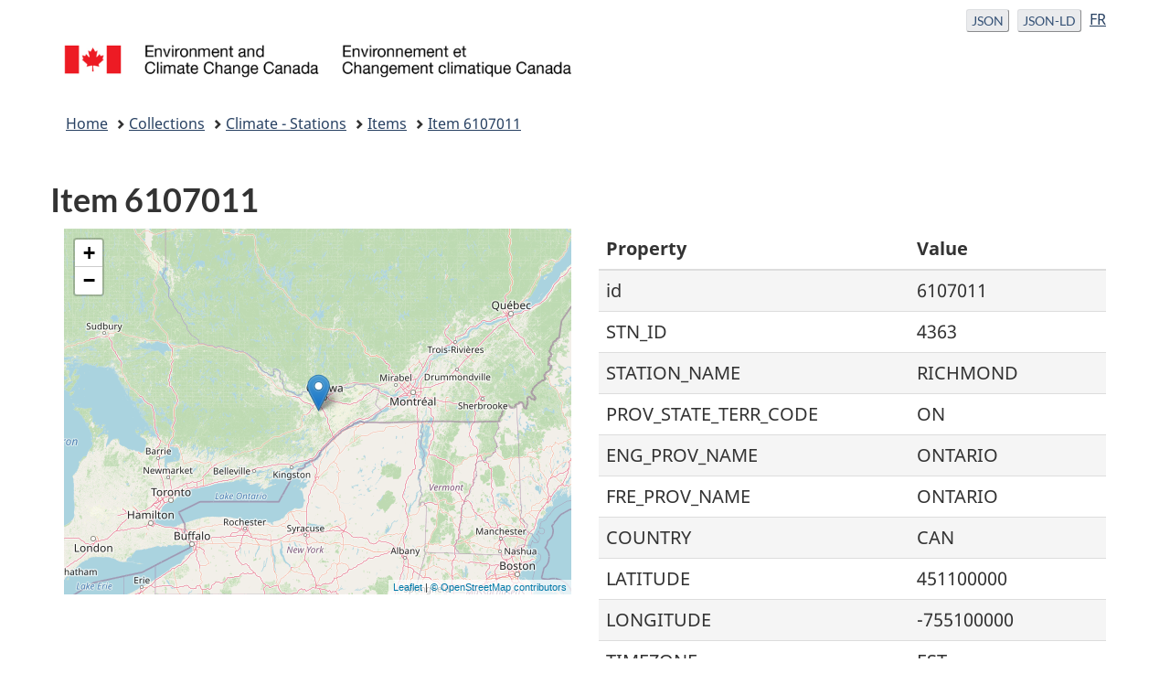

--- FILE ---
content_type: text/html
request_url: https://api.weather.gc.ca/collections/climate-stations/items/6107011?lang=en
body_size: 4483
content:
<!doctype html>
<html lang="en">
  <head>
    <meta charset="utf-8">
    <title>MSC GeoMet - GeoMet-OGC-API - Climate - Stations - 6107011</title>
    <meta name="viewport" content="width=device-width, initial-scale=1">
    <meta name="language" content="[&#39;en-CA&#39;, &#39;fr-CA&#39;]">
    <meta name="description" content="MSC GeoMet - GeoMet-OGC-API">
    <meta name="keywords" content="Weather,Meteorology,Climate,Forecasting,Floods,Weather alerts,Storms,Wind,Temperature,Precipitation,Snow,Ice">
    <link rel="shortcut icon" href="https://api.weather.gc.ca/static/img/favicon.ico" type="image/x-icon">

    <!-- GCWeb theme -->
    <link rel="stylesheet" href="https://use.fontawesome.com/releases/v5.8.1/css/all.css" integrity="sha384-50oBUHEmvpQ+1lW4y57PTFmhCaXp0ML5d60M1M7uH2+nqUivzIebhndOJK28anvf" crossorigin="anonymous">
    <link rel="stylesheet" href="https://api.weather.gc.ca/static/themes-gcweb/GCWeb/css/theme.min.css">

    <link rel="stylesheet" href="https://api.weather.gc.ca/static/css/default.css">
    <!--[if lt IE 9]>
      <script src="https://cdnjs.cloudflare.com/ajax/libs/html5shiv/3.7.3/html5shiv.js"></script>
    <![endif]-->
    
      
      <link rel="root" type="application/json" title="The landing page of this server as JSON" href="https://api.weather.gc.ca?f=json?lang=en"/>
      
    
      
      <link rel="root" type="text/html" title="The landing page of this server as HTML" href="https://api.weather.gc.ca?f=html?lang=en"/>
      
    
      
      <link rel="alternate" type="application/geo+json" title="This document as JSON" href="https://api.weather.gc.ca/collections/climate-stations/items/6107011?f=json?lang=en"/>
      
    
      
      <link rel="alternate" type="application/ld+json" title="This document as RDF (JSON-LD)" href="https://api.weather.gc.ca/collections/climate-stations/items/6107011?f=jsonld?lang=en"/>
      
    
      
      <link rel="canonical" href="https://api.weather.gc.ca/collections/climate-stations/items/6107011?lang=en" />
      
    
      
      <link rel="collection" type="application/json" title="Climate - Stations" href="https://api.weather.gc.ca/collections/climate-stations?lang=en"/>
      
    

    <!-- ESM import map -->
    <script type="importmap">
      {
        "imports": {
          "vue": "https://cdnjs.cloudflare.com/ajax/libs/vue/3.0.7/vue.esm-browser.prod.js",
          "leaflet": "https://unpkg.com/leaflet@1.7.1/dist/leaflet-src.esm.js",
          "leaflet-non-esm": "https://unpkg.com/leaflet/dist/leaflet.js",
          "leaflet.markercluster": "https://unpkg.com/leaflet.markercluster/dist/leaflet.markercluster-src.js"
        }
      }
    </script>
    
    <link rel="stylesheet" href="https://unpkg.com/leaflet@1.7.1/dist/leaflet.css"/>
    <script src="https://unpkg.com/leaflet@1.7.1/dist/leaflet.js"></script>

  </head>
  <body vocab="http://schema.org/" typeof="WebPage">
    <nav>
        <ul id="wb-tphp">
            <li class="wb-slc">
                <a class="wb-sl" href="#wb-cont">Skip to main content</a>
            </li>
            <li class="wb-slc">
                <a class="wb-sl" href="#wb-info">Skip to "About government"</a>
            </li>
        </ul>
    </nav>
    <header>
      <div id="wb-bnr" class="container">
        <div class="row">
          <!-- language selection (JSON) -->
          <section id="wb-lng" class="col-xs-3 col-sm-12 pull-right text-right">
            <h2 class="wb-inv">Format and language selection</h2>
            <ul class="list-inline mrgn-bttm-0">
              

              
              
              
              
              
              
              
              <li>
                <a id="json-format-url" href="https://api.weather.gc.ca/collections/climate-stations/items/6107011?f=json" class="btn btn-xs btn-default">
                  <span class="hidden-xs">JSON</span>
                  <abbr title="JSON" class="visible-xs h3 mrgn-tp-sm mrgn-bttm-0 text-uppercase">JSON</abbr>
                </a>
              </li>
              
              
              
              
              <li>
                <a id="jsonld-format-url" href="https://api.weather.gc.ca/collections/climate-stations/items/6107011?f=jsonld" class="btn btn-xs btn-default">
                  <span class="hidden-xs">JSON-LD</span>
                  <abbr title="JSON-LD" class="visible-xs h3 mrgn-tp-sm mrgn-bttm-0 text-uppercase">JSON-LD</abbr>
                </a>
              </li>
              
              
              
              
              
              

              
              
              
              

              <!-- language toggle -->
              
              
              
              
              <li>
                <a class="lang-toggle" href="?lang=fr" hreflang="fr-CA">FR</a>
              </li>
              
              
            </ul>
          </section>

          <!-- Brand -->
          <div class="brand col-xs-9 col-sm-5 col-md-4" property="publisher" typeof="GovernmentOrganization">
            <a href="https://www.canada.ca/en.html" property="url">
              <img src="https://api.weather.gc.ca/static/img/img_eccc-logo.png" alt="Environment & Climate Change Canada" property="logo" /><span class="wb-inv"> / <span lang="fr">Environnement et Changement climatique Canada</span></span>
            </a>
            <meta property="name" content="Environment & Climate Change Canada" />
            <meta property="areaServed" typeof="Country" content="Canada" />
            <link property="logo" href="https://api.weather.gc.ca/static/img/img_eccc-logo.png" />
          </div>
        </div>
      </div>

      <nav id="wb-bc" property="breadcrumb">
        <h2>You are here:</h2>
        <div class="container">
          <ol class="breadcrumb">
            
            <li><a href="https://api.weather.gc.ca?lang=en">Home</a></li>
            
<li><a href="https://api.weather.gc.ca/collections?lang=en">Collections</a></li>

  

  

  

  

  

  
  <li><a href="https://api.weather.gc.ca/collections/climate-stations?lang=en">Climate - Stations</a></li>
  

<li><a href="../items?lang=en">Items</a></li>
<li><a href="./6107011?lang=en">Item 6107011</a></li>

          </ol>
        </div>
      </nav>
    </header>
    <main property="mainContentOfPage" class="container" typeof="WebPageElement">
      
    <section id="item">
      <div class="row">
        <div class="col-sm">
          <h2>Item 6107011</h2>
        </div>
      </div>
      <div class="row">
        <div class="col-md-6 col-sm-12">
          <div class="row">
            <div class="col-sm-12">
              <div id="items-map"></div>
            </div>
          </div>
          <div class="row">
            <div class="col-sm-12">
              
            </div>
          </div>
        </div>
        <div class="col-md-6 col-sm-12">
            <table class="table table-striped">
              <thead>
              <tr>
                <th>Property</th>
                <th>Value</th>
              </tr>
            </thead>
            <tbody>
              
                <tr>
                  <td>id</td>
                  <td>6107011</td>
                </tr>
                
                  
                  <tr>
                    <td>STN_ID</td>
                    
                      <td>
    
        4363
    </td>
                    
                  </tr>
                  
                
                  
                  <tr>
                    <td>STATION_NAME</td>
                    
                      <td>
    
        RICHMOND
    </td>
                    
                  </tr>
                  
                
                  
                  <tr>
                    <td>PROV_STATE_TERR_CODE</td>
                    
                      <td>
    
        ON
    </td>
                    
                  </tr>
                  
                
                  
                  <tr>
                    <td>ENG_PROV_NAME</td>
                    
                      <td>
    
        ONTARIO
    </td>
                    
                  </tr>
                  
                
                  
                  <tr>
                    <td>FRE_PROV_NAME</td>
                    
                      <td>
    
        ONTARIO
    </td>
                    
                  </tr>
                  
                
                  
                  <tr>
                    <td>COUNTRY</td>
                    
                      <td>
    
        CAN
    </td>
                    
                  </tr>
                  
                
                  
                  <tr>
                    <td>LATITUDE</td>
                    
                      <td>
    
        451100000
    </td>
                    
                  </tr>
                  
                
                  
                  <tr>
                    <td>LONGITUDE</td>
                    
                      <td>
    
        -755100000
    </td>
                    
                  </tr>
                  
                
                  
                  <tr>
                    <td>TIMEZONE</td>
                    
                      <td>
    
        EST
    </td>
                    
                  </tr>
                  
                
                  
                  <tr>
                    <td>ELEVATION</td>
                    
                      <td>
    
        97.50
    </td>
                    
                  </tr>
                  
                
                  
                
                  
                  <tr>
                    <td>TC_IDENTIFIER</td>
                    
                      <td>
    
      None
    </td>
                    
                  </tr>
                  
                
                  
                  <tr>
                    <td>WMO_IDENTIFIER</td>
                    
                      <td>
    
      None
    </td>
                    
                  </tr>
                  
                
                  
                  <tr>
                    <td>STATION_TYPE</td>
                    
                      <td>
    
        N/A
    </td>
                    
                  </tr>
                  
                
                  
                  <tr>
                    <td>NORMAL_CODE</td>
                    
                      <td>
    
        G
    </td>
                    
                  </tr>
                  
                
                  
                  <tr>
                    <td>PUBLICATION_CODE</td>
                    
                      <td>
    
        1
    </td>
                    
                  </tr>
                  
                
                  
                  <tr>
                    <td>DISPLAY_CODE</td>
                    
                      <td>
    
        9
    </td>
                    
                  </tr>
                  
                
                  
                  <tr>
                    <td>ENG_STN_OPERATOR_ACRONYM</td>
                    
                      <td>
    
      None
    </td>
                    
                  </tr>
                  
                
                  
                  <tr>
                    <td>FRE_STN_OPERATOR_ACRONYM</td>
                    
                      <td>
    
      None
    </td>
                    
                  </tr>
                  
                
                  
                  <tr>
                    <td>ENG_STN_OPERATOR_NAME</td>
                    
                      <td>
    
      None
    </td>
                    
                  </tr>
                  
                
                  
                  <tr>
                    <td>FRE_STN_OPERATOR_NAME</td>
                    
                      <td>
    
      None
    </td>
                    
                  </tr>
                  
                
                  
                  <tr>
                    <td>FIRST_DATE</td>
                    
                      <td>
    
        1971-01-01 00:00:00
    </td>
                    
                  </tr>
                  
                
                  
                  <tr>
                    <td>LAST_DATE</td>
                    
                      <td>
    
        1972-12-01 00:00:00
    </td>
                    
                  </tr>
                  
                
                  
                  <tr>
                    <td>HLY_FIRST_DATE</td>
                    
                      <td>
    
      None
    </td>
                    
                  </tr>
                  
                
                  
                  <tr>
                    <td>HLY_LAST_DATE</td>
                    
                      <td>
    
      None
    </td>
                    
                  </tr>
                  
                
                  
                  <tr>
                    <td>DLY_FIRST_DATE</td>
                    
                      <td>
    
        1971-06-01 00:00:00
    </td>
                    
                  </tr>
                  
                
                  
                  <tr>
                    <td>DLY_LAST_DATE</td>
                    
                      <td>
    
        1972-07-31 00:00:00
    </td>
                    
                  </tr>
                  
                
                  
                  <tr>
                    <td>MLY_FIRST_DATE</td>
                    
                      <td>
    
        1971-01-01 00:00:00
    </td>
                    
                  </tr>
                  
                
                  
                  <tr>
                    <td>MLY_LAST_DATE</td>
                    
                      <td>
    
        1972-12-01 00:00:00
    </td>
                    
                  </tr>
                  
                
                  
                  <tr>
                    <td>HAS_MONTHLY_SUMMARY</td>
                    
                      <td>
    
        Y
    </td>
                    
                  </tr>
                  
                
                  
                  <tr>
                    <td>HAS_NORMALS_DATA</td>
                    
                      <td>
    
        N
    </td>
                    
                  </tr>
                  
                
                  
                  <tr>
                    <td>HAS_HOURLY_DATA</td>
                    
                      <td>
    
        N
    </td>
                    
                  </tr>
                  
                
              </tbody>
            </table>
        </div>
      </div>
    </section>

      <div class="pagedetails">
        <dl id="wb-dtmd">
          <dt>Powered by <a title="pygeoapi" href="https://pygeoapi.io"><img src="https://api.weather.gc.ca/static/img/pygeoapi.png" style="height:24px;vertical-align: middle;"/></a></dt>
          <dd>0.20.0</dd>
          | <dt><a href="https://github.com/ECCC-MSC/msc-pygeoapi" target="_blank">msc-pygeoapi</a></dt>
          <dd>0.15.5</dd>
        </dl>
      </div>
    </main>
    <footer id="wb-info">
      <div class="landscape">
        <nav class="container wb-navcurr">
          <h2 class="wb-inv">About government</h2>
          <ul class="list-unstyled colcount-sm-2 colcount-md-3">
            <li><a href="https://www.canada.ca/en/contact.html">Contact us</a></li>
            <li><a href="https://www.canada.ca/en/government/dept.html">Departments and agencies</a></li>
            <li><a href="https://www.canada.ca/en/government/publicservice.html">Public service and military</a></li>
            <li><a href="https://www.canada.ca/en/news.html">News</a></li>
            <li><a href="https://www.canada.ca/en/government/system/laws.html">Treaties, laws and regulations</a></li>
            <li><a href="https://www.canada.ca/en/transparency/reporting.html">Government-wide reporting</a></li>
            <li><a href="https://pm.gc.ca/eng">Prime Minister</a></li>
            <li><a href="https://www.canada.ca/en/government/system.html">How government works</a></li>
            <li><a href="https://open.canada.ca/en/">Open government</a></li>
          </ul>
        </nav>
      </div>
      <div class="brand">
        <div class="container">
          <div class="row">
            <nav class="col-md-9 col-lg-10 ftr-urlt-lnk">
              <h2 class="wb-inv">About this site</h2>
              <ul>
                <li><a href="https://www.canada.ca/en/social.html">Social media</a></li>
                <li><a href="https://www.canada.ca/en/mobile.html">Mobile applications</a></li>
                <li><a href="https://www1.canada.ca/en/newsite.html">About Canada.ca</a></li>
                <li><a href="https://www.canada.ca/en/transparency/terms.html">Terms and conditions</a></li>
                <li><a href="https://www.canada.ca/en/transparency/privacy.html">Privacy</a></li>
              </ul>
            </nav>
            <div class="col-xs-6 visible-sm visible-xs tofpg">
              <a href="#wb-cont">Top of page <span class="glyphicon glyphicon-chevron-up"></span></a>
            </div>
            <div class="col-xs-6 col-md-3 col-lg-2 text-right">
              <img src="https://api.weather.gc.ca/static/themes-gcweb/GCWeb/assets/wmms-blk.svg" alt="Symbol of the Government of Canada" />
            </div>
          </div>
        </div>
      </div>
    </footer>
    
    <script>
    var map = L.map('items-map').setView([45, -75], 10);
    map.addLayer(new L.TileLayer(
        'https://tile.openstreetmap.org/{z}/{x}/{y}.png', {
            maxZoom: 18,
            attribution: '<a href="https://www.openstreetmap.org/copyright">© OpenStreetMap contributors</a>'
        }
    ));
    var geojson_data = {"type":"Feature","properties":{"STN_ID":4363,"STATION_NAME":"RICHMOND","PROV_STATE_TERR_CODE":"ON","ENG_PROV_NAME":"ONTARIO","FRE_PROV_NAME":"ONTARIO","COUNTRY":"CAN","LATITUDE":451100000,"LONGITUDE":-755100000,"TIMEZONE":"EST","ELEVATION":"97.50","CLIMATE_IDENTIFIER":"6107011","TC_IDENTIFIER":null,"WMO_IDENTIFIER":null,"STATION_TYPE":"N/A","NORMAL_CODE":"G","PUBLICATION_CODE":1,"DISPLAY_CODE":9,"ENG_STN_OPERATOR_ACRONYM":null,"FRE_STN_OPERATOR_ACRONYM":null,"ENG_STN_OPERATOR_NAME":null,"FRE_STN_OPERATOR_NAME":null,"FIRST_DATE":"1971-01-01 00:00:00","LAST_DATE":"1972-12-01 00:00:00","HLY_FIRST_DATE":null,"HLY_LAST_DATE":null,"DLY_FIRST_DATE":"1971-06-01 00:00:00","DLY_LAST_DATE":"1972-07-31 00:00:00","MLY_FIRST_DATE":"1971-01-01 00:00:00","MLY_LAST_DATE":"1972-12-01 00:00:00","HAS_MONTHLY_SUMMARY":"Y","HAS_NORMALS_DATA":"N","HAS_HOURLY_DATA":"N"},"geometry":{"type":"Point","coordinates":[-75.85,45.18333333333333]},"id":"6107011","links":[{"type":"application/json","rel":"root","title":"The landing page of this server as JSON","href":"https://api.weather.gc.ca?f=json"},{"type":"text/html","rel":"root","title":"The landing page of this server as HTML","href":"https://api.weather.gc.ca?f=html"},{"rel":"alternate","type":"application/geo+json","title":"This document as JSON","href":"https://api.weather.gc.ca/collections/climate-stations/items/6107011?f=json"},{"rel":"alternate","type":"application/ld+json","title":"This document as RDF (JSON-LD)","href":"https://api.weather.gc.ca/collections/climate-stations/items/6107011?f=jsonld"},{"rel":"self","type":"text/html","title":"This document as HTML","href":"https://api.weather.gc.ca/collections/climate-stations/items/6107011?f=html"},{"rel":"collection","type":"application/json","title":"Climate - Stations","href":"https://api.weather.gc.ca/collections/climate-stations"}],"title":"Climate - Stations","id_field":"CLIMATE_IDENTIFIER","collections_path":"https://api.weather.gc.ca/collections"};

    // Null geometry check
    if (geojson_data.geometry === null) {
      map.setView([0, 0], 1)
    } else {
      var items = new L.GeoJSON(geojson_data);
      map.addLayer(items);
      map.fitBounds(items.getBounds(), {maxZoom: 6});
    }
    </script>

    <script>
      // Requests and embeds JSON-LD representation of the current page
      var xhr = new XMLHttpRequest();

      // Get the current URL's search parameters
      var currentParams = new URLSearchParams(window.location.search);

      // Add the new parameter for JSON-LD representation
      currentParams.set('f', 'jsonld');

      // Check if the pathname matches /items and add a limit parameter
      if (window.location.pathname.match(/\/items(#)*/gi)) { // reduce load on /items page
        currentParams.set('limit', '10');
      }

      // Construct the full path with updated query parameters
      var path = window.location.protocol + "//" + window.location.host + window.location.pathname + "?" + currentParams.toString();

      // Make the request
      xhr.open('GET', path);
      xhr.onload = function() {
        if (xhr.status === 200) {
          var head = document.getElementsByTagName('head')[0];
          var jsonld_datablock = document.createElement('script');
          jsonld_datablock.type = "application/ld+json";
          // Remove full context path, because search engines don't expect it here, pyld requires it
          jsonld_datablock.textContent = xhr.responseText.replace('docs/jsonldcontext.jsonld', '');
          head.appendChild(jsonld_datablock);
        }
      };
      xhr.send();
    </script>
  </body>
</html>